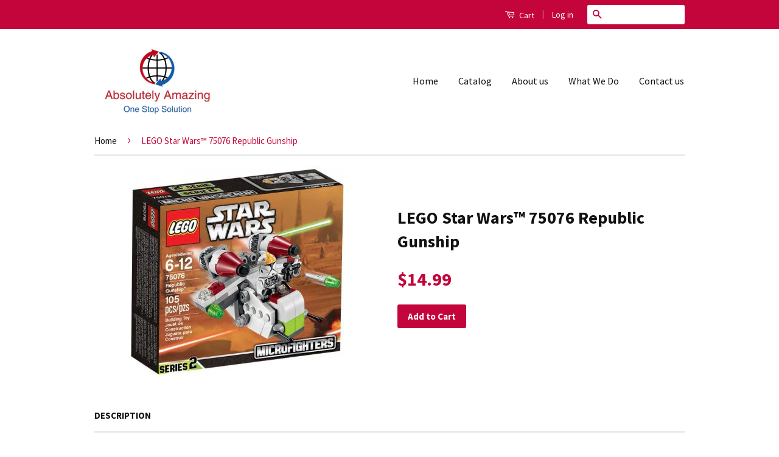

--- FILE ---
content_type: text/html; charset=utf-8
request_url: https://absolutelyamazingbuy.com/products/lego-star-wars-75076-republic-gunship
body_size: 13535
content:
<!doctype html>
<!--[if lt IE 7]><html class="no-js lt-ie9 lt-ie8 lt-ie7" lang="en"> <![endif]-->
<!--[if IE 7]><html class="no-js lt-ie9 lt-ie8" lang="en"> <![endif]-->
<!--[if IE 8]><html class="no-js lt-ie9" lang="en"> <![endif]-->
<!--[if IE 9 ]><html class="ie9 no-js"> <![endif]-->
<!--[if (gt IE 9)|!(IE)]><!--> <html class="no-js"> <!--<![endif]-->
<head>
  
 
  <!-- Basic page needs ================================================== -->
  <meta charset="utf-8">
  <meta http-equiv="X-UA-Compatible" content="IE=edge,chrome=1">

  
  <link rel="shortcut icon" href="//absolutelyamazingbuy.com/cdn/shop/t/8/assets/favicon.png?v=49256001853927451231450755873" type="image/png" />
  

  <!-- Title and description ================================================== -->
  <title>
  LEGO Star Wars™ 75076 Republic Gunship &ndash; Absolutely Amazing Mega Store
  </title>

  
  <meta name="description" content="Swoop down to the Geonosian surface with the high-tech LEGO® Star Wars Republic Gunship microfighter. This miniaturized version of the assault transport vehicle featured in the Star Wars movies includes some real cool details, like 2 flick missiles, oversized engines and even a mini cockpit for the Clone Pilot to sit i">
  

  <!-- Social Meta Tags ================================================== -->
  

  <meta property="og:type" content="product">
  <meta property="og:title" content="LEGO Star Wars™ 75076 Republic Gunship">
  <meta property="og:url" content="https://absolutelyamazingbuy.com/products/lego-star-wars-75076-republic-gunship">
  
  <meta property="og:image" content="http://absolutelyamazingbuy.com/cdn/shop/products/ma5I88MQRdm694CNAAUd_75076_1_large_906f2cc8-29e9-4aeb-8a61-e926ba55c529_grande.jpeg?v=1468383656">
  <meta property="og:image:secure_url" content="https://absolutelyamazingbuy.com/cdn/shop/products/ma5I88MQRdm694CNAAUd_75076_1_large_906f2cc8-29e9-4aeb-8a61-e926ba55c529_grande.jpeg?v=1468383656">
  
  <meta property="og:price:amount" content="14.99">
  <meta property="og:price:currency" content="USD">


  <meta property="og:description" content="Swoop down to the Geonosian surface with the high-tech LEGO® Star Wars Republic Gunship microfighter. This miniaturized version of the assault transport vehicle featured in the Star Wars movies includes some real cool details, like 2 flick missiles, oversized engines and even a mini cockpit for the Clone Pilot to sit i">

<meta property="og:site_name" content="Absolutely Amazing Mega Store">



<meta name="twitter:card" content="summary">




  <meta name="twitter:title" content="LEGO Star Wars™ 75076 Republic Gunship">
  <meta name="twitter:description" content="Swoop down to the Geonosian surface with the high-tech LEGO® Star Wars Republic Gunship microfighter. This miniaturized version of the assault transport vehicle featured in the Star Wars movies includes some real cool details, like 2 flick missiles, oversized engines and even a mini cockpit for the Clone Pilot to">
  <meta name="twitter:image" content="https://absolutelyamazingbuy.com/cdn/shop/products/ma5I88MQRdm694CNAAUd_75076_1_large_906f2cc8-29e9-4aeb-8a61-e926ba55c529_medium.jpeg?v=1468383656">
  <meta name="twitter:image:width" content="240">
  <meta name="twitter:image:height" content="240">



  <!-- Helpers ================================================== -->
  <link rel="canonical" href="https://absolutelyamazingbuy.com/products/lego-star-wars-75076-republic-gunship">
  <meta name="viewport" content="width=device-width,initial-scale=1">
  <meta name="theme-color" content="#c3053b">

  
  <!-- Ajaxify Cart Plugin ================================================== -->
  <link href="//absolutelyamazingbuy.com/cdn/shop/t/8/assets/ajaxify.scss.css?v=139860943443775886001450260403" rel="stylesheet" type="text/css" media="all" />
  

  <!-- CSS ================================================== -->
  <link href="//absolutelyamazingbuy.com/cdn/shop/t/8/assets/timber.scss.css?v=83351748377552158821710133446" rel="stylesheet" type="text/css" media="all" />
  <link href="//absolutelyamazingbuy.com/cdn/shop/t/8/assets/theme.scss.css?v=168646642412730484891710133446" rel="stylesheet" type="text/css" media="all" />

  
  
  
  <link href="//fonts.googleapis.com/css?family=Source+Sans+Pro:400,700" rel="stylesheet" type="text/css" media="all" />


  



  <!-- Header hook for plugins ================================================== -->
  <script>window.performance && window.performance.mark && window.performance.mark('shopify.content_for_header.start');</script><meta id="shopify-digital-wallet" name="shopify-digital-wallet" content="/10963558/digital_wallets/dialog">
<link rel="alternate" type="application/json+oembed" href="https://absolutelyamazingbuy.com/products/lego-star-wars-75076-republic-gunship.oembed">
<script async="async" src="/checkouts/internal/preloads.js?locale=en-US"></script>
<script id="shopify-features" type="application/json">{"accessToken":"06df2ff8a5825f486023ee592285a654","betas":["rich-media-storefront-analytics"],"domain":"absolutelyamazingbuy.com","predictiveSearch":true,"shopId":10963558,"locale":"en"}</script>
<script>var Shopify = Shopify || {};
Shopify.shop = "absolutelyamazing.myshopify.com";
Shopify.locale = "en";
Shopify.currency = {"active":"USD","rate":"1.0"};
Shopify.country = "US";
Shopify.theme = {"name":"Classic","id":77972033,"schema_name":null,"schema_version":null,"theme_store_id":721,"role":"main"};
Shopify.theme.handle = "null";
Shopify.theme.style = {"id":null,"handle":null};
Shopify.cdnHost = "absolutelyamazingbuy.com/cdn";
Shopify.routes = Shopify.routes || {};
Shopify.routes.root = "/";</script>
<script type="module">!function(o){(o.Shopify=o.Shopify||{}).modules=!0}(window);</script>
<script>!function(o){function n(){var o=[];function n(){o.push(Array.prototype.slice.apply(arguments))}return n.q=o,n}var t=o.Shopify=o.Shopify||{};t.loadFeatures=n(),t.autoloadFeatures=n()}(window);</script>
<script id="shop-js-analytics" type="application/json">{"pageType":"product"}</script>
<script defer="defer" async type="module" src="//absolutelyamazingbuy.com/cdn/shopifycloud/shop-js/modules/v2/client.init-shop-cart-sync_BT-GjEfc.en.esm.js"></script>
<script defer="defer" async type="module" src="//absolutelyamazingbuy.com/cdn/shopifycloud/shop-js/modules/v2/chunk.common_D58fp_Oc.esm.js"></script>
<script defer="defer" async type="module" src="//absolutelyamazingbuy.com/cdn/shopifycloud/shop-js/modules/v2/chunk.modal_xMitdFEc.esm.js"></script>
<script type="module">
  await import("//absolutelyamazingbuy.com/cdn/shopifycloud/shop-js/modules/v2/client.init-shop-cart-sync_BT-GjEfc.en.esm.js");
await import("//absolutelyamazingbuy.com/cdn/shopifycloud/shop-js/modules/v2/chunk.common_D58fp_Oc.esm.js");
await import("//absolutelyamazingbuy.com/cdn/shopifycloud/shop-js/modules/v2/chunk.modal_xMitdFEc.esm.js");

  window.Shopify.SignInWithShop?.initShopCartSync?.({"fedCMEnabled":true,"windoidEnabled":true});

</script>
<script id="__st">var __st={"a":10963558,"offset":28800,"reqid":"3cfd0b9f-d1a9-4a57-9f55-5274a003a4e3-1769297625","pageurl":"absolutelyamazingbuy.com\/products\/lego-star-wars-75076-republic-gunship","u":"0deca295d43f","p":"product","rtyp":"product","rid":6927013633};</script>
<script>window.ShopifyPaypalV4VisibilityTracking = true;</script>
<script id="captcha-bootstrap">!function(){'use strict';const t='contact',e='account',n='new_comment',o=[[t,t],['blogs',n],['comments',n],[t,'customer']],c=[[e,'customer_login'],[e,'guest_login'],[e,'recover_customer_password'],[e,'create_customer']],r=t=>t.map((([t,e])=>`form[action*='/${t}']:not([data-nocaptcha='true']) input[name='form_type'][value='${e}']`)).join(','),a=t=>()=>t?[...document.querySelectorAll(t)].map((t=>t.form)):[];function s(){const t=[...o],e=r(t);return a(e)}const i='password',u='form_key',d=['recaptcha-v3-token','g-recaptcha-response','h-captcha-response',i],f=()=>{try{return window.sessionStorage}catch{return}},m='__shopify_v',_=t=>t.elements[u];function p(t,e,n=!1){try{const o=window.sessionStorage,c=JSON.parse(o.getItem(e)),{data:r}=function(t){const{data:e,action:n}=t;return t[m]||n?{data:e,action:n}:{data:t,action:n}}(c);for(const[e,n]of Object.entries(r))t.elements[e]&&(t.elements[e].value=n);n&&o.removeItem(e)}catch(o){console.error('form repopulation failed',{error:o})}}const l='form_type',E='cptcha';function T(t){t.dataset[E]=!0}const w=window,h=w.document,L='Shopify',v='ce_forms',y='captcha';let A=!1;((t,e)=>{const n=(g='f06e6c50-85a8-45c8-87d0-21a2b65856fe',I='https://cdn.shopify.com/shopifycloud/storefront-forms-hcaptcha/ce_storefront_forms_captcha_hcaptcha.v1.5.2.iife.js',D={infoText:'Protected by hCaptcha',privacyText:'Privacy',termsText:'Terms'},(t,e,n)=>{const o=w[L][v],c=o.bindForm;if(c)return c(t,g,e,D).then(n);var r;o.q.push([[t,g,e,D],n]),r=I,A||(h.body.append(Object.assign(h.createElement('script'),{id:'captcha-provider',async:!0,src:r})),A=!0)});var g,I,D;w[L]=w[L]||{},w[L][v]=w[L][v]||{},w[L][v].q=[],w[L][y]=w[L][y]||{},w[L][y].protect=function(t,e){n(t,void 0,e),T(t)},Object.freeze(w[L][y]),function(t,e,n,w,h,L){const[v,y,A,g]=function(t,e,n){const i=e?o:[],u=t?c:[],d=[...i,...u],f=r(d),m=r(i),_=r(d.filter((([t,e])=>n.includes(e))));return[a(f),a(m),a(_),s()]}(w,h,L),I=t=>{const e=t.target;return e instanceof HTMLFormElement?e:e&&e.form},D=t=>v().includes(t);t.addEventListener('submit',(t=>{const e=I(t);if(!e)return;const n=D(e)&&!e.dataset.hcaptchaBound&&!e.dataset.recaptchaBound,o=_(e),c=g().includes(e)&&(!o||!o.value);(n||c)&&t.preventDefault(),c&&!n&&(function(t){try{if(!f())return;!function(t){const e=f();if(!e)return;const n=_(t);if(!n)return;const o=n.value;o&&e.removeItem(o)}(t);const e=Array.from(Array(32),(()=>Math.random().toString(36)[2])).join('');!function(t,e){_(t)||t.append(Object.assign(document.createElement('input'),{type:'hidden',name:u})),t.elements[u].value=e}(t,e),function(t,e){const n=f();if(!n)return;const o=[...t.querySelectorAll(`input[type='${i}']`)].map((({name:t})=>t)),c=[...d,...o],r={};for(const[a,s]of new FormData(t).entries())c.includes(a)||(r[a]=s);n.setItem(e,JSON.stringify({[m]:1,action:t.action,data:r}))}(t,e)}catch(e){console.error('failed to persist form',e)}}(e),e.submit())}));const S=(t,e)=>{t&&!t.dataset[E]&&(n(t,e.some((e=>e===t))),T(t))};for(const o of['focusin','change'])t.addEventListener(o,(t=>{const e=I(t);D(e)&&S(e,y())}));const B=e.get('form_key'),M=e.get(l),P=B&&M;t.addEventListener('DOMContentLoaded',(()=>{const t=y();if(P)for(const e of t)e.elements[l].value===M&&p(e,B);[...new Set([...A(),...v().filter((t=>'true'===t.dataset.shopifyCaptcha))])].forEach((e=>S(e,t)))}))}(h,new URLSearchParams(w.location.search),n,t,e,['guest_login'])})(!0,!0)}();</script>
<script integrity="sha256-4kQ18oKyAcykRKYeNunJcIwy7WH5gtpwJnB7kiuLZ1E=" data-source-attribution="shopify.loadfeatures" defer="defer" src="//absolutelyamazingbuy.com/cdn/shopifycloud/storefront/assets/storefront/load_feature-a0a9edcb.js" crossorigin="anonymous"></script>
<script data-source-attribution="shopify.dynamic_checkout.dynamic.init">var Shopify=Shopify||{};Shopify.PaymentButton=Shopify.PaymentButton||{isStorefrontPortableWallets:!0,init:function(){window.Shopify.PaymentButton.init=function(){};var t=document.createElement("script");t.src="https://absolutelyamazingbuy.com/cdn/shopifycloud/portable-wallets/latest/portable-wallets.en.js",t.type="module",document.head.appendChild(t)}};
</script>
<script data-source-attribution="shopify.dynamic_checkout.buyer_consent">
  function portableWalletsHideBuyerConsent(e){var t=document.getElementById("shopify-buyer-consent"),n=document.getElementById("shopify-subscription-policy-button");t&&n&&(t.classList.add("hidden"),t.setAttribute("aria-hidden","true"),n.removeEventListener("click",e))}function portableWalletsShowBuyerConsent(e){var t=document.getElementById("shopify-buyer-consent"),n=document.getElementById("shopify-subscription-policy-button");t&&n&&(t.classList.remove("hidden"),t.removeAttribute("aria-hidden"),n.addEventListener("click",e))}window.Shopify?.PaymentButton&&(window.Shopify.PaymentButton.hideBuyerConsent=portableWalletsHideBuyerConsent,window.Shopify.PaymentButton.showBuyerConsent=portableWalletsShowBuyerConsent);
</script>
<script data-source-attribution="shopify.dynamic_checkout.cart.bootstrap">document.addEventListener("DOMContentLoaded",(function(){function t(){return document.querySelector("shopify-accelerated-checkout-cart, shopify-accelerated-checkout")}if(t())Shopify.PaymentButton.init();else{new MutationObserver((function(e,n){t()&&(Shopify.PaymentButton.init(),n.disconnect())})).observe(document.body,{childList:!0,subtree:!0})}}));
</script>

<script>window.performance && window.performance.mark && window.performance.mark('shopify.content_for_header.end');</script>

  

<!--[if lt IE 9]>
<script src="//cdnjs.cloudflare.com/ajax/libs/html5shiv/3.7.2/html5shiv.min.js" type="text/javascript"></script>
<script src="//absolutelyamazingbuy.com/cdn/shop/t/8/assets/respond.min.js?v=52248677837542619231450260400" type="text/javascript"></script>
<link href="//absolutelyamazingbuy.com/cdn/shop/t/8/assets/respond-proxy.html" id="respond-proxy" rel="respond-proxy" />
<link href="//absolutelyamazingbuy.com/search?q=6b3ef37f31e93ad4cf77fdbe6a54aa6c" id="respond-redirect" rel="respond-redirect" />
<script src="//absolutelyamazingbuy.com/search?q=6b3ef37f31e93ad4cf77fdbe6a54aa6c" type="text/javascript"></script>
<![endif]-->



  <script src="//ajax.googleapis.com/ajax/libs/jquery/1.11.0/jquery.min.js" type="text/javascript"></script>
  <script src="//absolutelyamazingbuy.com/cdn/shop/t/8/assets/modernizr.min.js?v=26620055551102246001450260400" type="text/javascript"></script>

  
  

<link href="https://monorail-edge.shopifysvc.com" rel="dns-prefetch">
<script>(function(){if ("sendBeacon" in navigator && "performance" in window) {try {var session_token_from_headers = performance.getEntriesByType('navigation')[0].serverTiming.find(x => x.name == '_s').description;} catch {var session_token_from_headers = undefined;}var session_cookie_matches = document.cookie.match(/_shopify_s=([^;]*)/);var session_token_from_cookie = session_cookie_matches && session_cookie_matches.length === 2 ? session_cookie_matches[1] : "";var session_token = session_token_from_headers || session_token_from_cookie || "";function handle_abandonment_event(e) {var entries = performance.getEntries().filter(function(entry) {return /monorail-edge.shopifysvc.com/.test(entry.name);});if (!window.abandonment_tracked && entries.length === 0) {window.abandonment_tracked = true;var currentMs = Date.now();var navigation_start = performance.timing.navigationStart;var payload = {shop_id: 10963558,url: window.location.href,navigation_start,duration: currentMs - navigation_start,session_token,page_type: "product"};window.navigator.sendBeacon("https://monorail-edge.shopifysvc.com/v1/produce", JSON.stringify({schema_id: "online_store_buyer_site_abandonment/1.1",payload: payload,metadata: {event_created_at_ms: currentMs,event_sent_at_ms: currentMs}}));}}window.addEventListener('pagehide', handle_abandonment_event);}}());</script>
<script id="web-pixels-manager-setup">(function e(e,d,r,n,o){if(void 0===o&&(o={}),!Boolean(null===(a=null===(i=window.Shopify)||void 0===i?void 0:i.analytics)||void 0===a?void 0:a.replayQueue)){var i,a;window.Shopify=window.Shopify||{};var t=window.Shopify;t.analytics=t.analytics||{};var s=t.analytics;s.replayQueue=[],s.publish=function(e,d,r){return s.replayQueue.push([e,d,r]),!0};try{self.performance.mark("wpm:start")}catch(e){}var l=function(){var e={modern:/Edge?\/(1{2}[4-9]|1[2-9]\d|[2-9]\d{2}|\d{4,})\.\d+(\.\d+|)|Firefox\/(1{2}[4-9]|1[2-9]\d|[2-9]\d{2}|\d{4,})\.\d+(\.\d+|)|Chrom(ium|e)\/(9{2}|\d{3,})\.\d+(\.\d+|)|(Maci|X1{2}).+ Version\/(15\.\d+|(1[6-9]|[2-9]\d|\d{3,})\.\d+)([,.]\d+|)( \(\w+\)|)( Mobile\/\w+|) Safari\/|Chrome.+OPR\/(9{2}|\d{3,})\.\d+\.\d+|(CPU[ +]OS|iPhone[ +]OS|CPU[ +]iPhone|CPU IPhone OS|CPU iPad OS)[ +]+(15[._]\d+|(1[6-9]|[2-9]\d|\d{3,})[._]\d+)([._]\d+|)|Android:?[ /-](13[3-9]|1[4-9]\d|[2-9]\d{2}|\d{4,})(\.\d+|)(\.\d+|)|Android.+Firefox\/(13[5-9]|1[4-9]\d|[2-9]\d{2}|\d{4,})\.\d+(\.\d+|)|Android.+Chrom(ium|e)\/(13[3-9]|1[4-9]\d|[2-9]\d{2}|\d{4,})\.\d+(\.\d+|)|SamsungBrowser\/([2-9]\d|\d{3,})\.\d+/,legacy:/Edge?\/(1[6-9]|[2-9]\d|\d{3,})\.\d+(\.\d+|)|Firefox\/(5[4-9]|[6-9]\d|\d{3,})\.\d+(\.\d+|)|Chrom(ium|e)\/(5[1-9]|[6-9]\d|\d{3,})\.\d+(\.\d+|)([\d.]+$|.*Safari\/(?![\d.]+ Edge\/[\d.]+$))|(Maci|X1{2}).+ Version\/(10\.\d+|(1[1-9]|[2-9]\d|\d{3,})\.\d+)([,.]\d+|)( \(\w+\)|)( Mobile\/\w+|) Safari\/|Chrome.+OPR\/(3[89]|[4-9]\d|\d{3,})\.\d+\.\d+|(CPU[ +]OS|iPhone[ +]OS|CPU[ +]iPhone|CPU IPhone OS|CPU iPad OS)[ +]+(10[._]\d+|(1[1-9]|[2-9]\d|\d{3,})[._]\d+)([._]\d+|)|Android:?[ /-](13[3-9]|1[4-9]\d|[2-9]\d{2}|\d{4,})(\.\d+|)(\.\d+|)|Mobile Safari.+OPR\/([89]\d|\d{3,})\.\d+\.\d+|Android.+Firefox\/(13[5-9]|1[4-9]\d|[2-9]\d{2}|\d{4,})\.\d+(\.\d+|)|Android.+Chrom(ium|e)\/(13[3-9]|1[4-9]\d|[2-9]\d{2}|\d{4,})\.\d+(\.\d+|)|Android.+(UC? ?Browser|UCWEB|U3)[ /]?(15\.([5-9]|\d{2,})|(1[6-9]|[2-9]\d|\d{3,})\.\d+)\.\d+|SamsungBrowser\/(5\.\d+|([6-9]|\d{2,})\.\d+)|Android.+MQ{2}Browser\/(14(\.(9|\d{2,})|)|(1[5-9]|[2-9]\d|\d{3,})(\.\d+|))(\.\d+|)|K[Aa][Ii]OS\/(3\.\d+|([4-9]|\d{2,})\.\d+)(\.\d+|)/},d=e.modern,r=e.legacy,n=navigator.userAgent;return n.match(d)?"modern":n.match(r)?"legacy":"unknown"}(),u="modern"===l?"modern":"legacy",c=(null!=n?n:{modern:"",legacy:""})[u],f=function(e){return[e.baseUrl,"/wpm","/b",e.hashVersion,"modern"===e.buildTarget?"m":"l",".js"].join("")}({baseUrl:d,hashVersion:r,buildTarget:u}),m=function(e){var d=e.version,r=e.bundleTarget,n=e.surface,o=e.pageUrl,i=e.monorailEndpoint;return{emit:function(e){var a=e.status,t=e.errorMsg,s=(new Date).getTime(),l=JSON.stringify({metadata:{event_sent_at_ms:s},events:[{schema_id:"web_pixels_manager_load/3.1",payload:{version:d,bundle_target:r,page_url:o,status:a,surface:n,error_msg:t},metadata:{event_created_at_ms:s}}]});if(!i)return console&&console.warn&&console.warn("[Web Pixels Manager] No Monorail endpoint provided, skipping logging."),!1;try{return self.navigator.sendBeacon.bind(self.navigator)(i,l)}catch(e){}var u=new XMLHttpRequest;try{return u.open("POST",i,!0),u.setRequestHeader("Content-Type","text/plain"),u.send(l),!0}catch(e){return console&&console.warn&&console.warn("[Web Pixels Manager] Got an unhandled error while logging to Monorail."),!1}}}}({version:r,bundleTarget:l,surface:e.surface,pageUrl:self.location.href,monorailEndpoint:e.monorailEndpoint});try{o.browserTarget=l,function(e){var d=e.src,r=e.async,n=void 0===r||r,o=e.onload,i=e.onerror,a=e.sri,t=e.scriptDataAttributes,s=void 0===t?{}:t,l=document.createElement("script"),u=document.querySelector("head"),c=document.querySelector("body");if(l.async=n,l.src=d,a&&(l.integrity=a,l.crossOrigin="anonymous"),s)for(var f in s)if(Object.prototype.hasOwnProperty.call(s,f))try{l.dataset[f]=s[f]}catch(e){}if(o&&l.addEventListener("load",o),i&&l.addEventListener("error",i),u)u.appendChild(l);else{if(!c)throw new Error("Did not find a head or body element to append the script");c.appendChild(l)}}({src:f,async:!0,onload:function(){if(!function(){var e,d;return Boolean(null===(d=null===(e=window.Shopify)||void 0===e?void 0:e.analytics)||void 0===d?void 0:d.initialized)}()){var d=window.webPixelsManager.init(e)||void 0;if(d){var r=window.Shopify.analytics;r.replayQueue.forEach((function(e){var r=e[0],n=e[1],o=e[2];d.publishCustomEvent(r,n,o)})),r.replayQueue=[],r.publish=d.publishCustomEvent,r.visitor=d.visitor,r.initialized=!0}}},onerror:function(){return m.emit({status:"failed",errorMsg:"".concat(f," has failed to load")})},sri:function(e){var d=/^sha384-[A-Za-z0-9+/=]+$/;return"string"==typeof e&&d.test(e)}(c)?c:"",scriptDataAttributes:o}),m.emit({status:"loading"})}catch(e){m.emit({status:"failed",errorMsg:(null==e?void 0:e.message)||"Unknown error"})}}})({shopId: 10963558,storefrontBaseUrl: "https://absolutelyamazingbuy.com",extensionsBaseUrl: "https://extensions.shopifycdn.com/cdn/shopifycloud/web-pixels-manager",monorailEndpoint: "https://monorail-edge.shopifysvc.com/unstable/produce_batch",surface: "storefront-renderer",enabledBetaFlags: ["2dca8a86"],webPixelsConfigList: [{"id":"shopify-app-pixel","configuration":"{}","eventPayloadVersion":"v1","runtimeContext":"STRICT","scriptVersion":"0450","apiClientId":"shopify-pixel","type":"APP","privacyPurposes":["ANALYTICS","MARKETING"]},{"id":"shopify-custom-pixel","eventPayloadVersion":"v1","runtimeContext":"LAX","scriptVersion":"0450","apiClientId":"shopify-pixel","type":"CUSTOM","privacyPurposes":["ANALYTICS","MARKETING"]}],isMerchantRequest: false,initData: {"shop":{"name":"Absolutely Amazing Mega Store","paymentSettings":{"currencyCode":"USD"},"myshopifyDomain":"absolutelyamazing.myshopify.com","countryCode":"HK","storefrontUrl":"https:\/\/absolutelyamazingbuy.com"},"customer":null,"cart":null,"checkout":null,"productVariants":[{"price":{"amount":14.99,"currencyCode":"USD"},"product":{"title":"LEGO Star Wars™ 75076 Republic Gunship","vendor":"Absolutely Amazing Mega Store","id":"6927013633","untranslatedTitle":"LEGO Star Wars™ 75076 Republic Gunship","url":"\/products\/lego-star-wars-75076-republic-gunship","type":"Toys"},"id":"21859514433","image":{"src":"\/\/absolutelyamazingbuy.com\/cdn\/shop\/products\/ma5I88MQRdm694CNAAUd_75076_1_large_906f2cc8-29e9-4aeb-8a61-e926ba55c529.jpeg?v=1468383656"},"sku":"","title":"Default Title","untranslatedTitle":"Default Title"}],"purchasingCompany":null},},"https://absolutelyamazingbuy.com/cdn","fcfee988w5aeb613cpc8e4bc33m6693e112",{"modern":"","legacy":""},{"shopId":"10963558","storefrontBaseUrl":"https:\/\/absolutelyamazingbuy.com","extensionBaseUrl":"https:\/\/extensions.shopifycdn.com\/cdn\/shopifycloud\/web-pixels-manager","surface":"storefront-renderer","enabledBetaFlags":"[\"2dca8a86\"]","isMerchantRequest":"false","hashVersion":"fcfee988w5aeb613cpc8e4bc33m6693e112","publish":"custom","events":"[[\"page_viewed\",{}],[\"product_viewed\",{\"productVariant\":{\"price\":{\"amount\":14.99,\"currencyCode\":\"USD\"},\"product\":{\"title\":\"LEGO Star Wars™ 75076 Republic Gunship\",\"vendor\":\"Absolutely Amazing Mega Store\",\"id\":\"6927013633\",\"untranslatedTitle\":\"LEGO Star Wars™ 75076 Republic Gunship\",\"url\":\"\/products\/lego-star-wars-75076-republic-gunship\",\"type\":\"Toys\"},\"id\":\"21859514433\",\"image\":{\"src\":\"\/\/absolutelyamazingbuy.com\/cdn\/shop\/products\/ma5I88MQRdm694CNAAUd_75076_1_large_906f2cc8-29e9-4aeb-8a61-e926ba55c529.jpeg?v=1468383656\"},\"sku\":\"\",\"title\":\"Default Title\",\"untranslatedTitle\":\"Default Title\"}}]]"});</script><script>
  window.ShopifyAnalytics = window.ShopifyAnalytics || {};
  window.ShopifyAnalytics.meta = window.ShopifyAnalytics.meta || {};
  window.ShopifyAnalytics.meta.currency = 'USD';
  var meta = {"product":{"id":6927013633,"gid":"gid:\/\/shopify\/Product\/6927013633","vendor":"Absolutely Amazing Mega Store","type":"Toys","handle":"lego-star-wars-75076-republic-gunship","variants":[{"id":21859514433,"price":1499,"name":"LEGO Star Wars™ 75076 Republic Gunship","public_title":null,"sku":""}],"remote":false},"page":{"pageType":"product","resourceType":"product","resourceId":6927013633,"requestId":"3cfd0b9f-d1a9-4a57-9f55-5274a003a4e3-1769297625"}};
  for (var attr in meta) {
    window.ShopifyAnalytics.meta[attr] = meta[attr];
  }
</script>
<script class="analytics">
  (function () {
    var customDocumentWrite = function(content) {
      var jquery = null;

      if (window.jQuery) {
        jquery = window.jQuery;
      } else if (window.Checkout && window.Checkout.$) {
        jquery = window.Checkout.$;
      }

      if (jquery) {
        jquery('body').append(content);
      }
    };

    var hasLoggedConversion = function(token) {
      if (token) {
        return document.cookie.indexOf('loggedConversion=' + token) !== -1;
      }
      return false;
    }

    var setCookieIfConversion = function(token) {
      if (token) {
        var twoMonthsFromNow = new Date(Date.now());
        twoMonthsFromNow.setMonth(twoMonthsFromNow.getMonth() + 2);

        document.cookie = 'loggedConversion=' + token + '; expires=' + twoMonthsFromNow;
      }
    }

    var trekkie = window.ShopifyAnalytics.lib = window.trekkie = window.trekkie || [];
    if (trekkie.integrations) {
      return;
    }
    trekkie.methods = [
      'identify',
      'page',
      'ready',
      'track',
      'trackForm',
      'trackLink'
    ];
    trekkie.factory = function(method) {
      return function() {
        var args = Array.prototype.slice.call(arguments);
        args.unshift(method);
        trekkie.push(args);
        return trekkie;
      };
    };
    for (var i = 0; i < trekkie.methods.length; i++) {
      var key = trekkie.methods[i];
      trekkie[key] = trekkie.factory(key);
    }
    trekkie.load = function(config) {
      trekkie.config = config || {};
      trekkie.config.initialDocumentCookie = document.cookie;
      var first = document.getElementsByTagName('script')[0];
      var script = document.createElement('script');
      script.type = 'text/javascript';
      script.onerror = function(e) {
        var scriptFallback = document.createElement('script');
        scriptFallback.type = 'text/javascript';
        scriptFallback.onerror = function(error) {
                var Monorail = {
      produce: function produce(monorailDomain, schemaId, payload) {
        var currentMs = new Date().getTime();
        var event = {
          schema_id: schemaId,
          payload: payload,
          metadata: {
            event_created_at_ms: currentMs,
            event_sent_at_ms: currentMs
          }
        };
        return Monorail.sendRequest("https://" + monorailDomain + "/v1/produce", JSON.stringify(event));
      },
      sendRequest: function sendRequest(endpointUrl, payload) {
        // Try the sendBeacon API
        if (window && window.navigator && typeof window.navigator.sendBeacon === 'function' && typeof window.Blob === 'function' && !Monorail.isIos12()) {
          var blobData = new window.Blob([payload], {
            type: 'text/plain'
          });

          if (window.navigator.sendBeacon(endpointUrl, blobData)) {
            return true;
          } // sendBeacon was not successful

        } // XHR beacon

        var xhr = new XMLHttpRequest();

        try {
          xhr.open('POST', endpointUrl);
          xhr.setRequestHeader('Content-Type', 'text/plain');
          xhr.send(payload);
        } catch (e) {
          console.log(e);
        }

        return false;
      },
      isIos12: function isIos12() {
        return window.navigator.userAgent.lastIndexOf('iPhone; CPU iPhone OS 12_') !== -1 || window.navigator.userAgent.lastIndexOf('iPad; CPU OS 12_') !== -1;
      }
    };
    Monorail.produce('monorail-edge.shopifysvc.com',
      'trekkie_storefront_load_errors/1.1',
      {shop_id: 10963558,
      theme_id: 77972033,
      app_name: "storefront",
      context_url: window.location.href,
      source_url: "//absolutelyamazingbuy.com/cdn/s/trekkie.storefront.8d95595f799fbf7e1d32231b9a28fd43b70c67d3.min.js"});

        };
        scriptFallback.async = true;
        scriptFallback.src = '//absolutelyamazingbuy.com/cdn/s/trekkie.storefront.8d95595f799fbf7e1d32231b9a28fd43b70c67d3.min.js';
        first.parentNode.insertBefore(scriptFallback, first);
      };
      script.async = true;
      script.src = '//absolutelyamazingbuy.com/cdn/s/trekkie.storefront.8d95595f799fbf7e1d32231b9a28fd43b70c67d3.min.js';
      first.parentNode.insertBefore(script, first);
    };
    trekkie.load(
      {"Trekkie":{"appName":"storefront","development":false,"defaultAttributes":{"shopId":10963558,"isMerchantRequest":null,"themeId":77972033,"themeCityHash":"14929209012509801351","contentLanguage":"en","currency":"USD","eventMetadataId":"6d4b99e2-075d-43df-bee4-7fe76e7e00a0"},"isServerSideCookieWritingEnabled":true,"monorailRegion":"shop_domain","enabledBetaFlags":["65f19447"]},"Session Attribution":{},"S2S":{"facebookCapiEnabled":false,"source":"trekkie-storefront-renderer","apiClientId":580111}}
    );

    var loaded = false;
    trekkie.ready(function() {
      if (loaded) return;
      loaded = true;

      window.ShopifyAnalytics.lib = window.trekkie;

      var originalDocumentWrite = document.write;
      document.write = customDocumentWrite;
      try { window.ShopifyAnalytics.merchantGoogleAnalytics.call(this); } catch(error) {};
      document.write = originalDocumentWrite;

      window.ShopifyAnalytics.lib.page(null,{"pageType":"product","resourceType":"product","resourceId":6927013633,"requestId":"3cfd0b9f-d1a9-4a57-9f55-5274a003a4e3-1769297625","shopifyEmitted":true});

      var match = window.location.pathname.match(/checkouts\/(.+)\/(thank_you|post_purchase)/)
      var token = match? match[1]: undefined;
      if (!hasLoggedConversion(token)) {
        setCookieIfConversion(token);
        window.ShopifyAnalytics.lib.track("Viewed Product",{"currency":"USD","variantId":21859514433,"productId":6927013633,"productGid":"gid:\/\/shopify\/Product\/6927013633","name":"LEGO Star Wars™ 75076 Republic Gunship","price":"14.99","sku":"","brand":"Absolutely Amazing Mega Store","variant":null,"category":"Toys","nonInteraction":true,"remote":false},undefined,undefined,{"shopifyEmitted":true});
      window.ShopifyAnalytics.lib.track("monorail:\/\/trekkie_storefront_viewed_product\/1.1",{"currency":"USD","variantId":21859514433,"productId":6927013633,"productGid":"gid:\/\/shopify\/Product\/6927013633","name":"LEGO Star Wars™ 75076 Republic Gunship","price":"14.99","sku":"","brand":"Absolutely Amazing Mega Store","variant":null,"category":"Toys","nonInteraction":true,"remote":false,"referer":"https:\/\/absolutelyamazingbuy.com\/products\/lego-star-wars-75076-republic-gunship"});
      }
    });


        var eventsListenerScript = document.createElement('script');
        eventsListenerScript.async = true;
        eventsListenerScript.src = "//absolutelyamazingbuy.com/cdn/shopifycloud/storefront/assets/shop_events_listener-3da45d37.js";
        document.getElementsByTagName('head')[0].appendChild(eventsListenerScript);

})();</script>
<script
  defer
  src="https://absolutelyamazingbuy.com/cdn/shopifycloud/perf-kit/shopify-perf-kit-3.0.4.min.js"
  data-application="storefront-renderer"
  data-shop-id="10963558"
  data-render-region="gcp-us-central1"
  data-page-type="product"
  data-theme-instance-id="77972033"
  data-theme-name=""
  data-theme-version=""
  data-monorail-region="shop_domain"
  data-resource-timing-sampling-rate="10"
  data-shs="true"
  data-shs-beacon="true"
  data-shs-export-with-fetch="true"
  data-shs-logs-sample-rate="1"
  data-shs-beacon-endpoint="https://absolutelyamazingbuy.com/api/collect"
></script>
</head>

<body id="lego-star-wars-75076-republic-gunship" class="template-product" >

  <div class="header-bar">
  <div class="wrapper medium-down--hide">
    <div class="large--display-table">
      <div class="header-bar__left large--display-table-cell">
        
      </div>

      <div class="header-bar__right large--display-table-cell">
        <div class="header-bar__module">
          <a href="/cart" class="cart-toggle">
            <span class="icon icon-cart header-bar__cart-icon" aria-hidden="true"></span>
            Cart
            <span class="cart-count header-bar__cart-count hidden-count">0</span>
          </a>
        </div>

        
          <span class="header-bar__sep" aria-hidden="true">|</span>
          <ul class="header-bar__module header-bar__module--list">
            
              <li>
                <a href="https://shopify.com/10963558/account?locale=en&amp;region_country=US" id="customer_login_link">Log in</a>
              </li>
            
          </ul>
        
        
        
          <div class="header-bar__module header-bar__search">
            


  <form action="/search" method="get" class="header-bar__search-form clearfix" role="search">
    
    <input type="search" name="q" value="" aria-label="Search our store" class="header-bar__search-input">
    <button type="submit" class="btn icon-fallback-text header-bar__search-submit">
      <span class="icon icon-search" aria-hidden="true"></span>
      <span class="fallback-text">Search</span>
    </button>
  </form>


          </div>
        

      </div>
    </div>
  </div>
  <div class="wrapper large--hide">
    <button type="button" class="mobile-nav-trigger" id="MobileNavTrigger">
      <span class="icon icon-hamburger" aria-hidden="true"></span>
      Menu
    </button>
    <a href="/cart" class="cart-toggle mobile-cart-toggle">
      <span class="icon icon-cart header-bar__cart-icon" aria-hidden="true"></span>
      Cart <span class="cart-count hidden-count">0</span>
    </a>
  </div>
  <ul id="MobileNav" class="mobile-nav large--hide">
  
  
  
  <li class="mobile-nav__link" aria-haspopup="true">
    
      <a href="/" class="mobile-nav">
        Home
      </a>
    
  </li>
  
  
  <li class="mobile-nav__link" aria-haspopup="true">
    
      <a href="/collections/all" class="mobile-nav">
        Catalog
      </a>
    
  </li>
  
  
  <li class="mobile-nav__link" aria-haspopup="true">
    
      <a href="/pages/about-us" class="mobile-nav">
        About us
      </a>
    
  </li>
  
  
  <li class="mobile-nav__link" aria-haspopup="true">
    
      <a href="/pages/what-we-do" class="mobile-nav">
        What We Do
      </a>
    
  </li>
  
  
  <li class="mobile-nav__link" aria-haspopup="true">
    
      <a href="/pages/contact-us" class="mobile-nav">
        Contact us
      </a>
    
  </li>
  
  

  
    
      <li class="mobile-nav__link">
        <a href="https://shopify.com/10963558/account?locale=en&amp;region_country=US" id="customer_login_link">Log in</a>
      </li>
      
        <li class="mobile-nav__link">
          <a href="https://shopify.com/10963558/account?locale=en" id="customer_register_link">Create account</a>
        </li>
      
    
  
  
  <li class="mobile-nav__link">
    
      <div class="header-bar__module header-bar__search">
        


  <form action="/search" method="get" class="header-bar__search-form clearfix" role="search">
    
    <input type="search" name="q" value="" aria-label="Search our store" class="header-bar__search-input">
    <button type="submit" class="btn icon-fallback-text header-bar__search-submit">
      <span class="icon icon-search" aria-hidden="true"></span>
      <span class="fallback-text">Search</span>
    </button>
  </form>


      </div>
    
  </li>
  
</ul>

</div>


  <header class="site-header" role="banner">
    <div class="wrapper">

      <div class="grid--full large--display-table">
        <div class="grid__item large--one-third large--display-table-cell">
          
            <div class="h1 site-header__logo large--left" itemscope itemtype="http://schema.org/Organization">
          
            
              <a href="/" itemprop="url">
                <img src="//absolutelyamazingbuy.com/cdn/shop/t/8/assets/logo.png?v=123715756877286074811450753454" alt="Absolutely Amazing Mega Store" itemprop="logo">
              </a>
            
          
            </div>
          
          
        </div>
        <div class="grid__item large--two-thirds large--display-table-cell medium-down--hide">
          
<ul class="site-nav" id="AccessibleNav">
  
    
    
    
      <li >
        <a href="/" class="site-nav__link">Home</a>
      </li>
    
  
    
    
    
      <li >
        <a href="/collections/all" class="site-nav__link">Catalog</a>
      </li>
    
  
    
    
    
      <li >
        <a href="/pages/about-us" class="site-nav__link">About us</a>
      </li>
    
  
    
    
    
      <li >
        <a href="/pages/what-we-do" class="site-nav__link">What We Do</a>
      </li>
    
  
    
    
    
      <li >
        <a href="/pages/contact-us" class="site-nav__link">Contact us</a>
      </li>
    
  
</ul>

        </div>
      </div>

    </div>
  </header>

  <main class="wrapper main-content" role="main">
    <div class="grid">
      
        <div class="grid__item">
          <div itemscope itemtype="http://schema.org/Product">

  <meta itemprop="url" content="https://absolutelyamazingbuy.com/products/lego-star-wars-75076-republic-gunship">
  <meta itemprop="image" content="//absolutelyamazingbuy.com/cdn/shop/products/ma5I88MQRdm694CNAAUd_75076_1_large_906f2cc8-29e9-4aeb-8a61-e926ba55c529_grande.jpeg?v=1468383656">

  <div class="section-header section-header--breadcrumb">
    

<nav class="breadcrumb" role="navigation" aria-label="breadcrumbs">
  <a href="/" title="Back to the frontpage">Home</a>

  

    
    <span aria-hidden="true" class="breadcrumb__sep">&rsaquo;</span>
    <span>LEGO Star Wars™ 75076 Republic Gunship</span>

  
</nav>


  </div>

  <div class="product-single">
    <div class="grid product-single__hero">
      <div class="grid__item large--one-half">
        <div class="product-single__photos" id="ProductPhoto">
          
          <img src="//absolutelyamazingbuy.com/cdn/shop/products/ma5I88MQRdm694CNAAUd_75076_1_large_906f2cc8-29e9-4aeb-8a61-e926ba55c529_1024x1024.jpeg?v=1468383656" alt="LEGO Star Wars™ 75076 Republic Gunship" id="ProductPhotoImg">
        </div>
      </div>
      <div class="grid__item large--one-half">
        
        <h1 itemprop="name">LEGO Star Wars™ 75076 Republic Gunship</h1>

        <div itemprop="offers" itemscope itemtype="http://schema.org/Offer">
          

          <meta itemprop="priceCurrency" content="USD">
          <link itemprop="availability" href="http://schema.org/InStock">

          <form action="/cart/add" method="post" enctype="multipart/form-data" id="AddToCartForm">
            <select name="id" id="productSelect" class="product-single__variants">
              
                

                  <option  selected="selected"  data-sku="" value="21859514433">Default Title - $14.99 USD</option>

                
              
            </select>

            <div class="product-single__prices">
              <span id="ProductPrice" class="product-single__price" itemprop="price">
                $14.99
              </span>

              
            </div>

            <div class="product-single__quantity is-hidden">
              <label for="Quantity" class="quantity-selector">Quantity</label>
              <input type="number" id="Quantity" name="quantity" value="1" min="1" class="quantity-selector">
            </div>

            <button type="submit" name="add" id="AddToCart" class="btn">
              <span id="AddToCartText">Add to Cart</span>
            </button>
          </form>
        </div>

      </div>
    </div>

    <div class="grid">
      <div class="grid__item large--one-half">
        
      </div>
    </div>
  </div>

  <hr class="hr--clear hr--small">
  <ul class="inline-list tab-switch__nav section-header">
    <li>
      <a href="#desc" data-link="desc" class="tab-switch__trigger h4 section-header__title">Description</a>
    </li>
    
  </ul>
  <div class="tab-switch__content" data-content="desc">
    <div class="product-description rte" itemprop="description">
      <div class="tab-switch__content" data-content="desc">
<div class="product-description rte" itemprop="description">
<div>
<div id="description-container">
<p>Swoop down to the Geonosian surface with the high-tech LEGO® Star Wars Republic Gunship microfighter. This miniaturized version of the assault transport vehicle featured in the Star Wars movies includes some real cool details, like 2 flick missiles, oversized engines and even a mini cockpit for the Clone Pilot to sit in. So power up, we’ve got some Separatists to defeat!</p>
</div>
</div>
<div>
<br>
<ul>
<li>Support the Republic with the advanced Republic Gunship microfighter!</li>
<li>Race to the rescue with the LEGO Star Wars Republic Gunship microfighter with 2 flick missiles, oversized engines, mini cockpit and more.</li>
<li>Take aim and fire the flick missiles!</li>
<li>Amazing miniature version of the Republic Gunship featured in the Star Wars movies!</li>
<li>Recreate cool mini battles against the 75077 LEGO Star Wars</li>
<li>As seen in Star Wars: Episode II Attack of the Clones</li>
<li>Suitable for ages 6-12 years</li>
<li>Assembled Dimensions: 9L x 8W x 5H cm</li>
<li>Contents: Clone Pilot minifigure with a blaster pistol realistic detailing, 2 flick missiles, oversized engines and a mini cockpit for the Clone Pilot minifigure to sit in</li>
<li>Batteries Not Required</li>
</ul>
</div>
</div>
</div>
    </div>
  </div>
  

  
    <hr class="hr--clear hr--small">
    <h4 class="small--text-center">Share this Product</h4>
    



<div class="social-sharing normal small--text-center" data-permalink="https://absolutelyamazingbuy.com/products/lego-star-wars-75076-republic-gunship">

  
    <a target="_blank" href="//www.facebook.com/sharer.php?u=https://absolutelyamazingbuy.com/products/lego-star-wars-75076-republic-gunship" class="share-facebook">
      <span class="icon icon-facebook"></span>
      <span class="share-title">Share</span>
      
        <span class="share-count">0</span>
      
    </a>
  

  

  

    
      <a target="_blank" href="//pinterest.com/pin/create/button/?url=https://absolutelyamazingbuy.com/products/lego-star-wars-75076-republic-gunship&amp;media=http://absolutelyamazingbuy.com/cdn/shop/products/ma5I88MQRdm694CNAAUd_75076_1_large_906f2cc8-29e9-4aeb-8a61-e926ba55c529_1024x1024.jpeg?v=1468383656&amp;description=LEGO%20Star%20Wars%E2%84%A2%2075076%20Republic%20Gunship" class="share-pinterest">
        <span class="icon icon-pinterest"></span>
        <span class="share-title">Pin it</span>
        
          <span class="share-count">0</span>
        
      </a>
    

    
      <a target="_blank" href="//fancy.com/fancyit?ItemURL=https://absolutelyamazingbuy.com/products/lego-star-wars-75076-republic-gunship&amp;Title=LEGO%20Star%20Wars%E2%84%A2%2075076%20Republic%20Gunship&amp;Category=Other&amp;ImageURL=//absolutelyamazingbuy.com/cdn/shop/products/ma5I88MQRdm694CNAAUd_75076_1_large_906f2cc8-29e9-4aeb-8a61-e926ba55c529_1024x1024.jpeg?v=1468383656" class="share-fancy">
        <span class="icon icon-fancy"></span>
        <span class="share-title">Fancy</span>
      </a>
    

  

  
    <a target="_blank" href="//plus.google.com/share?url=https://absolutelyamazingbuy.com/products/lego-star-wars-75076-republic-gunship" class="share-google">
      <!-- Cannot get Google+ share count with JS yet -->
      <span class="icon icon-google_plus"></span>
      
        <span class="share-count">+1</span>
      
    </a>
  

</div>

  

  
    






  

</div>

<script src="//absolutelyamazingbuy.com/cdn/shopifycloud/storefront/assets/themes_support/option_selection-b017cd28.js" type="text/javascript"></script>
<script>
  var selectCallback = function(variant, selector) {
    timber.productPage({
      money_format: "${{amount}}",
      variant: variant,
      selector: selector,
      translations: {
        add_to_cart : "Add to Cart",
        sold_out : "Sold Out",
        unavailable : "Unavailable"
      }
    });
  };

  jQuery(function($) {
    new Shopify.OptionSelectors('productSelect', {
      product: {"id":6927013633,"title":"LEGO Star Wars™ 75076 Republic Gunship","handle":"lego-star-wars-75076-republic-gunship","description":"\u003cdiv class=\"tab-switch__content\" data-content=\"desc\"\u003e\n\u003cdiv class=\"product-description rte\" itemprop=\"description\"\u003e\n\u003cdiv\u003e\n\u003cdiv id=\"description-container\"\u003e\n\u003cp\u003eSwoop down to the Geonosian surface with the high-tech LEGO® Star Wars Republic Gunship microfighter. This miniaturized version of the assault transport vehicle featured in the Star Wars movies includes some real cool details, like 2 flick missiles, oversized engines and even a mini cockpit for the Clone Pilot to sit in. So power up, we’ve got some Separatists to defeat!\u003c\/p\u003e\n\u003c\/div\u003e\n\u003c\/div\u003e\n\u003cdiv\u003e\n\u003cbr\u003e\n\u003cul\u003e\n\u003cli\u003eSupport the Republic with the advanced Republic Gunship microfighter!\u003c\/li\u003e\n\u003cli\u003eRace to the rescue with the LEGO Star Wars Republic Gunship microfighter with 2 flick missiles, oversized engines, mini cockpit and more.\u003c\/li\u003e\n\u003cli\u003eTake aim and fire the flick missiles!\u003c\/li\u003e\n\u003cli\u003eAmazing miniature version of the Republic Gunship featured in the Star Wars movies!\u003c\/li\u003e\n\u003cli\u003eRecreate cool mini battles against the 75077 LEGO Star Wars\u003c\/li\u003e\n\u003cli\u003eAs seen in Star Wars: Episode II Attack of the Clones\u003c\/li\u003e\n\u003cli\u003eSuitable for ages 6-12 years\u003c\/li\u003e\n\u003cli\u003eAssembled Dimensions: 9L x 8W x 5H cm\u003c\/li\u003e\n\u003cli\u003eContents: Clone Pilot minifigure with a blaster pistol realistic detailing, 2 flick missiles, oversized engines and a mini cockpit for the Clone Pilot minifigure to sit in\u003c\/li\u003e\n\u003cli\u003eBatteries Not Required\u003c\/li\u003e\n\u003c\/ul\u003e\n\u003c\/div\u003e\n\u003c\/div\u003e\n\u003c\/div\u003e","published_at":"2016-07-13T12:20:00+08:00","created_at":"2016-07-13T12:20:48+08:00","vendor":"Absolutely Amazing Mega Store","type":"Toys","tags":[],"price":1499,"price_min":1499,"price_max":1499,"available":true,"price_varies":false,"compare_at_price":null,"compare_at_price_min":0,"compare_at_price_max":0,"compare_at_price_varies":false,"variants":[{"id":21859514433,"title":"Default Title","option1":"Default Title","option2":null,"option3":null,"sku":"","requires_shipping":true,"taxable":true,"featured_image":null,"available":true,"name":"LEGO Star Wars™ 75076 Republic Gunship","public_title":null,"options":["Default Title"],"price":1499,"weight":1000,"compare_at_price":null,"inventory_quantity":1,"inventory_management":null,"inventory_policy":"deny","barcode":"","requires_selling_plan":false,"selling_plan_allocations":[]}],"images":["\/\/absolutelyamazingbuy.com\/cdn\/shop\/products\/ma5I88MQRdm694CNAAUd_75076_1_large_906f2cc8-29e9-4aeb-8a61-e926ba55c529.jpeg?v=1468383656"],"featured_image":"\/\/absolutelyamazingbuy.com\/cdn\/shop\/products\/ma5I88MQRdm694CNAAUd_75076_1_large_906f2cc8-29e9-4aeb-8a61-e926ba55c529.jpeg?v=1468383656","options":["Title"],"media":[{"alt":null,"id":119390699564,"position":1,"preview_image":{"aspect_ratio":1.0,"height":350,"width":350,"src":"\/\/absolutelyamazingbuy.com\/cdn\/shop\/products\/ma5I88MQRdm694CNAAUd_75076_1_large_906f2cc8-29e9-4aeb-8a61-e926ba55c529.jpeg?v=1468383656"},"aspect_ratio":1.0,"height":350,"media_type":"image","src":"\/\/absolutelyamazingbuy.com\/cdn\/shop\/products\/ma5I88MQRdm694CNAAUd_75076_1_large_906f2cc8-29e9-4aeb-8a61-e926ba55c529.jpeg?v=1468383656","width":350}],"requires_selling_plan":false,"selling_plan_groups":[],"content":"\u003cdiv class=\"tab-switch__content\" data-content=\"desc\"\u003e\n\u003cdiv class=\"product-description rte\" itemprop=\"description\"\u003e\n\u003cdiv\u003e\n\u003cdiv id=\"description-container\"\u003e\n\u003cp\u003eSwoop down to the Geonosian surface with the high-tech LEGO® Star Wars Republic Gunship microfighter. This miniaturized version of the assault transport vehicle featured in the Star Wars movies includes some real cool details, like 2 flick missiles, oversized engines and even a mini cockpit for the Clone Pilot to sit in. So power up, we’ve got some Separatists to defeat!\u003c\/p\u003e\n\u003c\/div\u003e\n\u003c\/div\u003e\n\u003cdiv\u003e\n\u003cbr\u003e\n\u003cul\u003e\n\u003cli\u003eSupport the Republic with the advanced Republic Gunship microfighter!\u003c\/li\u003e\n\u003cli\u003eRace to the rescue with the LEGO Star Wars Republic Gunship microfighter with 2 flick missiles, oversized engines, mini cockpit and more.\u003c\/li\u003e\n\u003cli\u003eTake aim and fire the flick missiles!\u003c\/li\u003e\n\u003cli\u003eAmazing miniature version of the Republic Gunship featured in the Star Wars movies!\u003c\/li\u003e\n\u003cli\u003eRecreate cool mini battles against the 75077 LEGO Star Wars\u003c\/li\u003e\n\u003cli\u003eAs seen in Star Wars: Episode II Attack of the Clones\u003c\/li\u003e\n\u003cli\u003eSuitable for ages 6-12 years\u003c\/li\u003e\n\u003cli\u003eAssembled Dimensions: 9L x 8W x 5H cm\u003c\/li\u003e\n\u003cli\u003eContents: Clone Pilot minifigure with a blaster pistol realistic detailing, 2 flick missiles, oversized engines and a mini cockpit for the Clone Pilot minifigure to sit in\u003c\/li\u003e\n\u003cli\u003eBatteries Not Required\u003c\/li\u003e\n\u003c\/ul\u003e\n\u003c\/div\u003e\n\u003c\/div\u003e\n\u003c\/div\u003e"},
      onVariantSelected: selectCallback,
      enableHistoryState: true
    });

    // Add label if only one product option and it isn't 'Title'. Could be 'Size'.
    

    // Hide selectors if we only have 1 variant and its title contains 'Default'.
    
      $('.selector-wrapper').hide();
    
  });
</script>

        </div>
      
    </div>
  </main>

  <footer class="site-footer small--text-center" role="contentinfo">

    <div class="wrapper">

      <div class="grid-uniform ">

        
        
        
        
        
        

        

        
          <div class="grid__item large--one-quarter medium--one-half">
            <h4>Quick Links</h4>
            <ul class="site-footer__links">
              
                <li><a href="/search">Search</a></li>
              
                <li><a href="/pages/about-us">About us</a></li>
              
                <li><a href="/pages/what-we-do">What We Do</a></li>
              
            </ul>
          </div>
        

        
          <div class="grid__item large--one-quarter medium--one-half">
            <h4>Get Connected</h4>
              
              <ul class="inline-list social-icons">
                
                
                  <li>
                    <a class="icon-fallback-text" href="https://www.facebook.com/AbsolutelyAmazingMegaStore/" title="Absolutely Amazing Mega Store on Facebook">
                      <span class="icon icon-facebook" aria-hidden="true"></span>
                      <span class="fallback-text">Facebook</span>
                    </a>
                  </li>
                
                
                
                
                
                
                
                
                
              </ul>
          </div>
        

        
          <div class="grid__item large--one-quarter medium--one-half">
            <h4>Contact Us</h4>
            <div class="rte">HK Office ：
808, China Shipbuilding Tower, 650 Cheung Sha Wan Road, Cheung Sha Wan, Kowloon, HK 

 

/ China Office:

Room 16D2E, Block A, Zhen Ye Buliding, 2014 Baoan Road (South), Shenzhen,518000, China</div>
          </div>
        

        
          <div class="grid__item large--one-quarter medium--one-half">
            <h4>Newsletter</h4>
            <p>Sign up for promotions</p>
            

<form action="#" method="post" id="mc-embedded-subscribe-form" name="mc-embedded-subscribe-form" target="_blank" class="small--hide">
  <input type="email" value="" placeholder="your-email@example.com" name="EMAIL" id="mail" aria-label="your-email@example.com" autocorrect="off" autocapitalize="off">
  <input type="submit" class="btn" name="subscribe" id="subscribe" value="Subscribe">
</form>
<form action="#" method="post" id="mc-embedded-subscribe-form" name="mc-embedded-subscribe-form" target="_blank" class="large--hide medium--hide input-group">
  <input type="email" value="" placeholder="your-email@example.com" name="EMAIL" id="mail" class="input-group-field" aria-label="your-email@example.com" autocorrect="off" autocapitalize="off">
  <span class="input-group-btn">
    <input type="submit" class="btn" name="subscribe" id="subscribe" value="Subscribe">
  </span>
</form>

          </div>
        
      </div>

      <hr>

      <div class="grid">
        <div class="grid__item large--one-half large--text-left medium-down--text-center">
          <p class="site-footer__links">Copyright &copy; 2026, <a href="/" title="">Absolutely Amazing Mega Store</a>. <a target="_blank" rel="nofollow" href="https://www.shopify.com?utm_campaign=poweredby&amp;utm_medium=shopify&amp;utm_source=onlinestore">Powered by Shopify</a></p>
        </div>
        
      </div>

    </div>

  </footer>

  

  
    <script src="//absolutelyamazingbuy.com/cdn/shop/t/8/assets/jquery.flexslider.min.js?v=33237652356059489871450260399" type="text/javascript"></script>
    <script src="//absolutelyamazingbuy.com/cdn/shop/t/8/assets/slider.js?v=181518491625919425281450260402" type="text/javascript"></script>
  

  <script src="//absolutelyamazingbuy.com/cdn/shop/t/8/assets/fastclick.min.js?v=29723458539410922371450260399" type="text/javascript"></script>
  <script src="//absolutelyamazingbuy.com/cdn/shop/t/8/assets/timber.js?v=125070543876401260791450260402" type="text/javascript"></script>
  <script src="//absolutelyamazingbuy.com/cdn/shop/t/8/assets/theme.js?v=184107872167241902601450260402" type="text/javascript"></script>

  
    
      <script src="//absolutelyamazingbuy.com/cdn/shop/t/8/assets/social-buttons.js?v=103197090037676789791450260402" type="text/javascript"></script>
    
  

  
    <script src="//absolutelyamazingbuy.com/cdn/shop/t/8/assets/handlebars.min.js?v=79044469952368397291450260399" type="text/javascript"></script>
    
  <script id="CartTemplate" type="text/template">
  
    <form action="/cart" method="post" novalidate>
      <div class="ajaxcart__inner">
        {{#items}}
        <div class="ajaxcart__product">
          <div class="ajaxcart__row" data-id="{{id}}">
            <div class="grid">
              <div class="grid__item large--two-thirds">
                <div class="grid">
                  <div class="grid__item one-quarter">
                    <a href="{{url}}" class="ajaxcart__product-image"><img src="{{img}}" alt=""></a>
                  </div>
                  <div class="grid__item three-quarters">
                    <a href="{{url}}" class="h4">{{name}}</a>
                    <p>{{variation}}</p>
                  </div>
                </div>
              </div>
              <div class="grid__item large--one-third">
                <div class="grid">
                  <div class="grid__item one-third">
                    <div class="ajaxcart__qty">
                      <button type="button" class="ajaxcart__qty-adjust ajaxcart__qty--minus" data-id="{{id}}" data-qty="{{itemMinus}}">&minus;</button>
                      <input type="text" name="updates[]" class="ajaxcart__qty-num" value="{{itemQty}}" min="0" data-id="{{id}}" aria-label="quantity" pattern="[0-9]*">
                      <button type="button" class="ajaxcart__qty-adjust ajaxcart__qty--plus" data-id="{{id}}" data-qty="{{itemAdd}}">+</button>
                    </div>
                  </div>
                  <div class="grid__item one-third text-center">
                    <p>{{price}}</p>
                  </div>
                  <div class="grid__item one-third text-right">
                    <p>
                      <small><a href="/cart/change?id={{id}}&amp;quantity=0" class="ajaxcart__remove" data-id="{{id}}">Remove</a></small>
                    </p>
                  </div>
                </div>
              </div>
            </div>
          </div>
        </div>
        {{/items}}
      </div>
      <div class="ajaxcart__row text-right medium-down--text-center">
        <span class="h3">Subtotal {{totalPrice}}</span>
        <input type="submit" class="{{btnClass}}" name="checkout" value="Checkout">
      </div>
    </form>
  
  </script>
  <script id="DrawerTemplate" type="text/template">
  
    <div id="AjaxifyDrawer" class="ajaxcart ajaxcart--drawer">
      <div id="AjaxifyCart" class="ajaxcart__content {{wrapperClass}}"></div>
    </div>
  
  </script>
  <script id="ModalTemplate" type="text/template">
  
    <div id="AjaxifyModal" class="ajaxcart ajaxcart--modal">
      <div id="AjaxifyCart" class="ajaxcart__content"></div>
    </div>
  
  </script>
  <script id="AjaxifyQty" type="text/template">
  
    <div class="ajaxcart__qty">
      <button type="button" class="ajaxcart__qty-adjust ajaxcart__qty--minus" data-id="{{id}}" data-qty="{{itemMinus}}">&minus;</button>
      <input type="text" class="ajaxcart__qty-num" value="{{itemQty}}" min="0" data-id="{{id}}" aria-label="quantity" pattern="[0-9]*">
      <button type="button" class="ajaxcart__qty-adjust ajaxcart__qty--plus" data-id="{{id}}" data-qty="{{itemAdd}}">+</button>
    </div>
  
  </script>
  <script id="JsQty" type="text/template">
  
    <div class="js-qty">
      <button type="button" class="js-qty__adjust js-qty__adjust--minus" data-id="{{id}}" data-qty="{{itemMinus}}">&minus;</button>
      <input type="text" class="js-qty__num" value="{{itemQty}}" min="1" data-id="{{id}}" aria-label="quantity" pattern="[0-9]*" name="{{inputName}}" id="{{inputId}}">
      <button type="button" class="js-qty__adjust js-qty__adjust--plus" data-id="{{id}}" data-qty="{{itemAdd}}">+</button>
    </div>
  
  </script>

    <script src="//absolutelyamazingbuy.com/cdn/shop/t/8/assets/ajaxify.js?v=55314286673999262861450260401" type="text/javascript"></script>
    <script>
    jQuery(function($) {
      ajaxifyShopify.init({
        method: 'drawer',
        wrapperClass: 'wrapper',
        formSelector: '#AddToCartForm',
        addToCartSelector: '#AddToCart',
        cartCountSelector: '.cart-count',
        toggleCartButton: '.cart-toggle',
        btnClass: 'btn',
        moneyFormat: "${{amount}}"
      });
    });
    </script>
  

  

</body>
</html>
